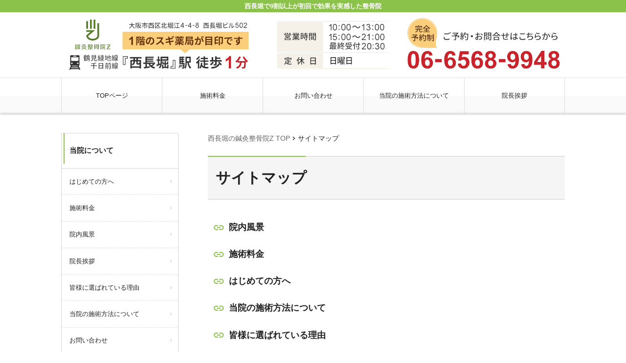

--- FILE ---
content_type: text/html; charset=UTF-8
request_url: https://shinkyu-seikotsu-z.com/sitemap/
body_size: 7252
content:
<!doctype html><html dir="ltr" lang="ja"><head>  <script>(function(w,d,s,l,i){w[l]=w[l]||[];w[l].push({'gtm.start':
new Date().getTime(),event:'gtm.js'});var f=d.getElementsByTagName(s)[0],
j=d.createElement(s),dl=l!='dataLayer'?'&l='+l:'';j.async=true;j.src=
'https://www.googletagmanager.com/gtm.js?id='+i+dl;f.parentNode.insertBefore(j,f);
})(window,document,'script','dataLayer','GTM-NX89QKSR');</script>    <script async src="https://www.googletagmanager.com/gtag/js?id=G-H1PHVWXB7C"></script> <script>window.dataLayer = window.dataLayer || [];
  function gtag(){dataLayer.push(arguments);}
  gtag('js', new Date());

  gtag('config', 'G-H1PHVWXB7C');</script><meta charset="UTF-8"><meta name="viewport" content="width=device-width,initial-scale=1.0,viewport-fit=cover"><link media="all" href="https://shinkyu-seikotsu-z.com/wpcms/wp-content/cache/autoptimize/css/autoptimize_fcb0909a76a83982c625e4e5eec76ce1.css" rel="stylesheet"><title>サイトマップ | 西長堀の鍼灸整骨院Zは腰痛にお悩みの90％以上が改善効果を実感</title><meta name="robots" content="max-image-preview:large" /><link rel="canonical" href="https://shinkyu-seikotsu-z.com/sitemap/" /><meta name="generator" content="All in One SEO (AIOSEO) 4.6.2" /><meta name="google" content="nositelinkssearchbox" /> <script type="application/ld+json" class="aioseo-schema">{"@context":"https:\/\/schema.org","@graph":[{"@type":"BreadcrumbList","@id":"https:\/\/shinkyu-seikotsu-z.com\/sitemap\/#breadcrumblist","itemListElement":[{"@type":"ListItem","@id":"https:\/\/shinkyu-seikotsu-z.com\/#listItem","position":1,"name":"\u5bb6","item":"https:\/\/shinkyu-seikotsu-z.com\/","nextItem":"https:\/\/shinkyu-seikotsu-z.com\/sitemap\/#listItem"},{"@type":"ListItem","@id":"https:\/\/shinkyu-seikotsu-z.com\/sitemap\/#listItem","position":2,"name":"\u30b5\u30a4\u30c8\u30de\u30c3\u30d7","previousItem":"https:\/\/shinkyu-seikotsu-z.com\/#listItem"}]},{"@type":"Organization","@id":"https:\/\/shinkyu-seikotsu-z.com\/#organization","name":"\u897f\u9577\u5800\u306e\u937c\u7078\u6574\u9aa8\u9662Z\u306f\u8170\u75db\u306b\u304a\u60a9\u307f\u306e90\uff05\u4ee5\u4e0a\u304c\u6539\u5584\u52b9\u679c\u3092\u5b9f\u611f","url":"https:\/\/shinkyu-seikotsu-z.com\/"},{"@type":"WebPage","@id":"https:\/\/shinkyu-seikotsu-z.com\/sitemap\/#webpage","url":"https:\/\/shinkyu-seikotsu-z.com\/sitemap\/","name":"\u30b5\u30a4\u30c8\u30de\u30c3\u30d7 | \u897f\u9577\u5800\u306e\u937c\u7078\u6574\u9aa8\u9662Z\u306f\u8170\u75db\u306b\u304a\u60a9\u307f\u306e90\uff05\u4ee5\u4e0a\u304c\u6539\u5584\u52b9\u679c\u3092\u5b9f\u611f","inLanguage":"ja","isPartOf":{"@id":"https:\/\/shinkyu-seikotsu-z.com\/#website"},"breadcrumb":{"@id":"https:\/\/shinkyu-seikotsu-z.com\/sitemap\/#breadcrumblist"},"datePublished":"2017-10-21T08:24:59+09:00","dateModified":"2021-06-01T16:54:15+09:00"},{"@type":"WebSite","@id":"https:\/\/shinkyu-seikotsu-z.com\/#website","url":"https:\/\/shinkyu-seikotsu-z.com\/","name":"\u897f\u9577\u5800 \u937c\u7078\u6574\u9aa8\u9662Z","alternateName":"\u937c\u7078\u6574\u9aa8\u9662Z","description":"\u897f\u9577\u5800\u30679\u5272\u4ee5\u4e0a\u304c\u521d\u56de\u3067\u52b9\u679c\u3092\u5b9f\u611f\u3057\u305f\u6574\u9aa8\u9662","inLanguage":"ja","publisher":{"@id":"https:\/\/shinkyu-seikotsu-z.com\/#organization"}}]}</script>  <script src="https://shinkyu-seikotsu-z.com/wpcms/wp-includes/js/jquery/jquery.min.js?ver=3.7.1" id="jquery-core-js"></script> <script id="ari-fancybox-js-extra">var ARI_FANCYBOX = {"lightbox":{"backFocus":false,"trapFocus":false,"thumbs":{"hideOnClose":false},"touch":{"vertical":true,"momentum":true},"buttons":["slideShow","fullScreen","thumbs","close"],"lang":"custom","i18n":{"custom":{"PREV":"Previous","NEXT":"Next","PLAY_START":"Start slideshow (P)","PLAY_STOP":"Stop slideshow (P)","FULL_SCREEN":"Full screen (F)","THUMBS":"Thumbnails (G)","CLOSE":"Close (Esc)","ERROR":"The requested content cannot be loaded. <br\/> Please try again later."}}},"convert":{"images":{"convert":true,"post_grouping":true}},"viewers":{"pdfjs":{"url":"https:\/\/shinkyu-seikotsu-z.com\/wpcms\/wp-content\/plugins\/ari-fancy-lightbox\/assets\/pdfjs\/web\/viewer.html"}}};</script> <link rel="https://api.w.org/" href="https://shinkyu-seikotsu-z.com/wp-json/" /><link rel="alternate" type="application/json" href="https://shinkyu-seikotsu-z.com/wp-json/wp/v2/pages/2270" /><link rel='shortlink' href='https://shinkyu-seikotsu-z.com/?p=2270' /><link rel="alternate" type="application/json+oembed" href="https://shinkyu-seikotsu-z.com/wp-json/oembed/1.0/embed?url=https%3A%2F%2Fshinkyu-seikotsu-z.com%2Fsitemap%2F" /><link rel="alternate" type="text/xml+oembed" href="https://shinkyu-seikotsu-z.com/wp-json/oembed/1.0/embed?url=https%3A%2F%2Fshinkyu-seikotsu-z.com%2Fsitemap%2F&#038;format=xml" /><link rel='stylesheet' id='4470-css' href='https://shinkyu-seikotsu-z.com/wpcms/wp-content/cache/autoptimize/css/autoptimize_single_d28e13732720dbeb300be843277eab83.css?v=9561' media='all' />  <script type="application/ld+json">{
    "@context": "https://schema.org",
    "@type": "BreadcrumbList",
    "itemListElement": [
        {
            "@type": "ListItem",
            "position": 1,
            "item": {
                "@id": "https://shinkyu-seikotsu-z.com",
                "name": "TOPページ"
            }
        },
        {
            "@type": "ListItem",
            "position": 2,
            "item": {
                "@id": "https://shinkyu-seikotsu-z.com/sitemap/",
                "name": "サイトマップ"
            }
        }
    ]
}</script>  <noscript><style>#bodyLoading {
	display: none;
}</style></noscript></head><body data-rsssl=1 x-ms-format-detection="none" class="page-template-default page page-id-2270 wp-embed-responsive kbp2-color-light_green kbp2-webfontnone"><div id="bodyLoading" class="loader-wrap"><div class="loader">Loading...</div></div> <noscript><iframe src="https://www.googletagmanager.com/ns.html?id=GTM-NX89QKSR"
height="0" width="0" style="display:none;visibility:hidden"></iframe></noscript><header id="header" class="header" role="banner"><h1 class="header__title">西長堀で9割以上が初回で効果を実感した整骨院</h1><div class="header-img"><p class="sp-show"><a href="tel:06-6568-9948"><img width="730" height="128" src="https://shinkyu-seikotsu-z.com/wpcms/wp-content/uploads/2017/12/custom_header_image_small-2.png" class="attachment-medium_large size-medium_large" alt="" decoding="async" loading="lazy" srcset="https://shinkyu-seikotsu-z.com/wpcms/wp-content/uploads/2017/12/custom_header_image_small-2.png 768w, https://shinkyu-seikotsu-z.com/wpcms/wp-content/uploads/2017/12/custom_header_image_small-2-300x53.png 300w" sizes="(max-width: 730px) 100vw, 730px" /></a></p><p class="sp-hide"><a href="https://shinkyu-seikotsu-z.com/"><img width="1030" height="135" src="https://shinkyu-seikotsu-z.com/wpcms/wp-content/uploads/2017/12/custom_header_image-2.png" class="attachment-1536x1536 size-1536x1536" alt="" decoding="async" loading="lazy" srcset="https://shinkyu-seikotsu-z.com/wpcms/wp-content/uploads/2017/12/custom_header_image-2.png 1030w, https://shinkyu-seikotsu-z.com/wpcms/wp-content/uploads/2017/12/custom_header_image-2-300x39.png 300w, https://shinkyu-seikotsu-z.com/wpcms/wp-content/uploads/2017/12/custom_header_image-2-1024x134.png 1024w, https://shinkyu-seikotsu-z.com/wpcms/wp-content/uploads/2017/12/custom_header_image-2-768x101.png 768w" sizes="(max-width: 1030px) 100vw, 1030px" /></a></p></div><nav class="header-nav material-btn-wrap" id="header-nav" role="navigation"><div id="header-nav-inner" class="header-nav-inner"><ul id="menu-%e3%82%b0%e3%83%ad%e3%83%bc%e3%83%90%e3%83%ab%e3%83%8a%e3%83%93%ef%bc%88%e4%bb%ae%ef%bc%89" class="header-nav-menu sp-hide-flex"><li id="menu-item-4419" class="menu-item menu-item-type-post_type menu-item-object-page menu-item-home menu-item-4419"><a title="西長堀の鍼灸整骨院Z TOP" href="https://shinkyu-seikotsu-z.com/">TOPページ</a></li><li id="menu-item-4560" class="menu-item menu-item-type-post_type menu-item-object-page menu-item-4560"><a href="https://shinkyu-seikotsu-z.com/price/">施術料金</a></li><li id="menu-item-4418" class="menu-item menu-item-type-post_type menu-item-object-page menu-item-4418"><a href="https://shinkyu-seikotsu-z.com/contact/">お問い合わせ</a></li><li id="menu-item-4802" class="menu-item menu-item-type-post_type menu-item-object-page menu-item-4802"><a href="https://shinkyu-seikotsu-z.com/method/">当院の施術方法について</a></li><li id="menu-item-4803" class="menu-item menu-item-type-post_type menu-item-object-page menu-item-4803"><a href="https://shinkyu-seikotsu-z.com/staff/">院長挨拶</a></li></ul><ul class="header-nav-menu sp-show-flex"><li><a id="mobile-nav-btn" class="mobile-nav-btn" href="#side"><i class="material-icons-round">menu</i>MENU</a></li><li><a href="tel:06-6568-9948"><i class="material-icons-round">local_phone</i>電話する</a></li><li><a href="/contact"><i class="material-icons-round">event_available</i>WEB予約</a></li><li><a class="scroll-btn" href="#main_map"><i class="material-icons-round">location_on</i>アクセス</a></li></ul></div></nav></header><div class="container container-side-left" id="container"><main id="main" class="main" role="main"><div class="breadcrumbs"> <span property="itemListElement" typeof="ListItem"><a property="item" typeof="WebPage" title="西長堀の鍼灸整骨院Z TOP" href="https://shinkyu-seikotsu-z.com" class="home"><span property="name">西長堀の鍼灸整骨院Z TOP</span></a><meta property="position" content="1"></span><i class="material-icons">chevron_right</i><span property="itemListElement" typeof="ListItem"><span property="name">サイトマップ</span><meta property="position" content="2"></span></div><h2 class="main__title">サイトマップ</h2><div id="page-2270" class="content-style post-2270 page type-page status-publish hentry"><ul class="sitemap"><li class="page_item page-item-4388"><a href="https://shinkyu-seikotsu-z.com/scenery/">院内風景</a></li><li class="page_item page-item-2272"><a href="https://shinkyu-seikotsu-z.com/price/">施術料金</a></li><li class="page_item page-item-4378"><a href="https://shinkyu-seikotsu-z.com/first/">はじめての方へ</a></li><li class="page_item page-item-4398"><a href="https://shinkyu-seikotsu-z.com/method/">当院の施術方法について</a></li><li class="page_item page-item-4391"><a href="https://shinkyu-seikotsu-z.com/cause/">皆様に選ばれている理由</a></li><li class="page_item page-item-5"><a href="https://shinkyu-seikotsu-z.com/">TOPページ</a></li><li class="page_item page-item-4858"><a href="https://shinkyu-seikotsu-z.com/sample-page-2-2/">TOPページ</a></li><li class="page_item page-item-2274"><a href="https://shinkyu-seikotsu-z.com/staff/">院長挨拶</a></li><li class="page_item page-item-2280"><a href="https://shinkyu-seikotsu-z.com/contact/">お問い合わせ</a></li><li class="page_item page-item-2270 current_page_item"><a href="https://shinkyu-seikotsu-z.com/sitemap/" aria-current="page">サイトマップ</a></li><li><a href="https://shinkyu-seikotsu-z.com/diary/">院長日記</a><ul><li><a href="https://shinkyu-seikotsu-z.com/2025/04/4974/">GW休診日のお知らせ</a></li><li><a href="https://shinkyu-seikotsu-z.com/2025/01/4929/">２０２５年　診療開始</a></li><li><a href="https://shinkyu-seikotsu-z.com/2024/12/4923/">年末年始のお知らせ</a></li><li><a href="https://shinkyu-seikotsu-z.com/2024/12/4914/">それは危険！まだ信じてるの！？</a></li><li><a href="https://shinkyu-seikotsu-z.com/2024/12/4888/">１１月もありがとうございました</a></li><li><a href="https://shinkyu-seikotsu-z.com/2024/11/4863/">開院２周年</a></li></ul></li><li><a href="https://shinkyu-seikotsu-z.com/voice/">お客様の声</a><ul><li><a href="https://shinkyu-seikotsu-z.com/voice/voice-4701/">姿勢が良くなり驚きでした！</a></li><li><a href="https://shinkyu-seikotsu-z.com/voice/voice-4698/">外出が楽しめるようになり喜んでいます！</a></li><li><a href="https://shinkyu-seikotsu-z.com/voice/voice-4696/">初めての鍼施術で良さを実感！</a></li><li><a href="https://shinkyu-seikotsu-z.com/voice/voice-4694/">鍼灸整骨院Zが間違いなくNo1ですね！</a></li><li><a href="https://shinkyu-seikotsu-z.com/voice/voice-4692/">先生の説明が丁寧</a></li><li><a href="https://shinkyu-seikotsu-z.com/voice/voice-4690/">即効性のある施術は初めて！</a></li><li><a href="https://shinkyu-seikotsu-z.com/voice/voice-4688/">首と腰の痛みが消えました&#x1f601;</a></li><li><a href="https://shinkyu-seikotsu-z.com/voice/voice-4685/">ウソみたいに痛みが和らぎました！</a></li><li><a href="https://shinkyu-seikotsu-z.com/voice/voice-4681/">丁寧な説明と施術で落ち着いた空間が良き！</a></li><li><a href="https://shinkyu-seikotsu-z.com/voice/voice-4679/">TNブレインと鍼施術の効果がスゴイ！</a></li></ul></li><li><a href="https://shinkyu-seikotsu-z.com/case/">症状別ページ</a><ul><li><a href="https://shinkyu-seikotsu-z.com/case/sprain/">捻挫の改善について</a></li><li><a href="https://shinkyu-seikotsu-z.com/case/hunched_back/">猫背矯正について</a></li><li><a href="https://shinkyu-seikotsu-z.com/case/strained_back/">ぎっくり腰について</a></li><li><a href="https://shinkyu-seikotsu-z.com/case/case-4869/">腰椎椎間板ヘルニア</a></li><li><a href="https://shinkyu-seikotsu-z.com/case/headache/">頭痛について</a></li><li><a href="https://shinkyu-seikotsu-z.com/case/yotu/">腰痛の改善について</a></li><li><a href="https://shinkyu-seikotsu-z.com/case/katakori/">肩こりの改善について</a></li></ul></li></ul></div><aside id="close" class="close" role="complementary"><div class="close-info"><h3 class="close-info__title"><i class="material-icons-round">info_outline</i>鍼灸整骨院Z</h3><div class="close-info-content-wrap"><div class="close-info-content"><dl><dt>住所</dt><dd>〒550-0014<br /> 大阪市西区北堀江４－４－８西長堀ビル５０２</dd><dt>電話番号</dt><dd class="close-info-content__tel"><a href="tel:06-6568-9948"><i class="material-icons-round">contact_phone</i> 06-6568-9948</a></dd></dl><p class="close-info-content__btn"><a href="/contact" class="link-btn link-btn--block"><i class="material-icons-round">event_available</i> ご予約は24時間受付中</a></p><dl><dt>営業時間</dt><dd>月火木金土 10:00～13:00／15:00～21:00（最終受付20:30)</dd><dt>休業日</dt><dd>日曜日</dd></dl></div><div class="close-info-content"><dl id="main_map"><dt>アクセス</dt><dd>西長堀駅【鶴見緑地線、千日前線】から徒歩１分<br /> 一階にスギ薬局があるビルが目印です<br /></dd></dl><figure class="close-info-content__map"><iframe src="https://www.google.com/maps/embed?pb=!1m18!1m12!1m3!1d3281.2683238720288!2d135.4835502793457!3d34.6731768!2m3!1f0!2f0!3f0!3m2!1i1024!2i768!4f13.1!3m3!1m2!1s0x6000e7aa23a731e9%3A0x9816dbc1f34527ae!2z44CSNTUwLTAwMTQg5aSn6Ziq5bqc5aSn6Ziq5biC6KW_5Yy65YyX5aCA5rGf77yU5LiB55uu77yU4oiS77yYIOilv-mVt-WggOODk-ODqw!5e0!3m2!1sja!2sjp!4v1667284927175!5m2!1sja!2sjp" width="600" height="450" style="border:0;" allowfullscreen="" loading="lazy" referrerpolicy="no-referrer-when-downgrade"></iframe></figure></div></div></div></aside></main><div class="side" id="side" role="complementary"><div id="side-inner" class="side-inner"><ul id="menu-%e3%82%b0%e3%83%ad%e3%83%bc%e3%83%90%e3%83%ab%e3%83%8a%e3%83%93%ef%bc%88%e4%bb%ae%ef%bc%89-5" class="mobile-nav sp-show"><li class="menu-item menu-item-type-post_type menu-item-object-page menu-item-home menu-item-4419"><a title="西長堀の鍼灸整骨院Z TOP" href="https://shinkyu-seikotsu-z.com/">TOPページ</a></li><li class="menu-item menu-item-type-post_type menu-item-object-page menu-item-4560"><a href="https://shinkyu-seikotsu-z.com/price/">施術料金</a></li><li class="menu-item menu-item-type-post_type menu-item-object-page menu-item-4418"><a href="https://shinkyu-seikotsu-z.com/contact/">お問い合わせ</a></li><li class="menu-item menu-item-type-post_type menu-item-object-page menu-item-4802"><a href="https://shinkyu-seikotsu-z.com/method/">当院の施術方法について</a></li><li class="menu-item menu-item-type-post_type menu-item-object-page menu-item-4803"><a href="https://shinkyu-seikotsu-z.com/staff/">院長挨拶</a></li></ul><div id="nav_menu-4" class="widget nav_menu-4 widget_nav_menu"><h3 class="widgettitle">当院について</h3><div class="menu-%e5%bd%93%e9%99%a2%e3%81%ab%e3%81%a4%e3%81%84%e3%81%a6-container"><ul id="menu-%e5%bd%93%e9%99%a2%e3%81%ab%e3%81%a4%e3%81%84%e3%81%a6-4" class="menu"><li class="menu-item menu-item-type-post_type menu-item-object-page menu-item-4621"><a href="https://shinkyu-seikotsu-z.com/first/">はじめての方へ</a></li><li class="menu-item menu-item-type-post_type menu-item-object-page menu-item-4600"><a href="https://shinkyu-seikotsu-z.com/price/">施術料金</a></li><li class="menu-item menu-item-type-post_type menu-item-object-page menu-item-4407"><a href="https://shinkyu-seikotsu-z.com/scenery/">院内風景</a></li><li class="menu-item menu-item-type-post_type menu-item-object-page menu-item-4821"><a href="https://shinkyu-seikotsu-z.com/staff/">院長挨拶</a></li><li class="menu-item menu-item-type-post_type menu-item-object-page menu-item-4409"><a href="https://shinkyu-seikotsu-z.com/cause/">皆様に選ばれている理由</a></li><li class="menu-item menu-item-type-post_type menu-item-object-page menu-item-4826"><a href="https://shinkyu-seikotsu-z.com/method/">当院の施術方法について</a></li><li class="menu-item menu-item-type-post_type menu-item-object-page menu-item-3745"><a href="https://shinkyu-seikotsu-z.com/contact/">お問い合わせ</a></li><li class="menu-item menu-item-type-post_type_archive menu-item-object-voice menu-item-4671"><a href="https://shinkyu-seikotsu-z.com/voice/">お客様の声</a></li><li class="menu-item menu-item-type-post_type menu-item-object-page menu-item-4873"><a href="https://shinkyu-seikotsu-z.com/diary/">院長日記</a></li></ul></div></div><div id="nav_menu-5" class="widget nav_menu-5 widget_nav_menu"><h3 class="widgettitle">当院の施術について</h3><div class="menu-%e5%bd%93%e9%99%a2%e3%81%ae%e6%96%bd%e8%a1%93%e3%81%ab%e3%81%a4%e3%81%84%e3%81%a6-container"><ul id="menu-%e5%bd%93%e9%99%a2%e3%81%ae%e6%96%bd%e8%a1%93%e3%81%ab%e3%81%a4%e3%81%84%e3%81%a6-4" class="menu"><li class="menu-item menu-item-type-post_type menu-item-object-case menu-item-4602"><a href="https://shinkyu-seikotsu-z.com/case/yotu/">腰痛の改善について</a></li><li class="menu-item menu-item-type-post_type menu-item-object-case menu-item-4601"><a href="https://shinkyu-seikotsu-z.com/case/headache/">頭痛について</a></li><li class="menu-item menu-item-type-post_type menu-item-object-case menu-item-4603"><a href="https://shinkyu-seikotsu-z.com/case/katakori/">肩こりの改善について</a></li><li class="menu-item menu-item-type-custom menu-item-object-custom menu-item-4877"><a href="https://shinkyu-seikotsu-z.com/case/case-4869/">腰椎椎間板ヘルニア</a></li><li class="menu-item menu-item-type-custom menu-item-object-custom menu-item-5056"><a href="https://shinkyu-seikotsu-z.com/case/strained_back/">ぎっくり腰について</a></li><li class="menu-item menu-item-type-custom menu-item-object-custom menu-item-5057"><a href="https://shinkyu-seikotsu-z.com/case/hunched_back/">猫背矯正について</a></li><li class="menu-item menu-item-type-custom menu-item-object-custom menu-item-5058"><a href="https://shinkyu-seikotsu-z.com/case/sprain/">捻挫の改善について</a></li></ul></div></div><div id="kbp2_custom_widget_news-2" class="widget kbp2_custom_widget_news-2 widget_news"><h3 class="widgettitle">お知らせ</h3><div class="widget_news-list-wrap"><div class="widget_news-list"><p><i class="material-icons-round">query_builder</i>2025年1月27日</p><p>2月８日～2月１３日まで出張研修のため休診いたします</p><p>患者様には大変ご迷惑をおかけしますが宜しくお願いします</p><p>ご予約の受付は行っておりますので随時ご連絡お待ちしております</p></div><div class="widget_news-list"><p><i class="material-icons-round">query_builder</i>2024年12月20日</p><p>大阪市西区腰痛専門　鍼灸整骨院Z</p><p>年末は１２月２７日17時までの診療になります</p><p>年始は1月6日からの診療開始になりますので宜しくお願いします</p></div><div class="widget_news-list"><p><i class="material-icons-round">query_builder</i>2022年11月07日</p><p><strong>11/7からオープンしました<br /> </strong>オープン記念キャンペーンも実施しております。よろしくお願いいたします。</p></div><div class="widget_news-list"><p><i class="material-icons-round">query_builder</i>2023年12月15日</p><p>鍼灸整骨院Zの年末年始施術時間のお知らせです</p><p>年末は12月30日17時までの営業になります　　</p><p>年始は1月4日から営業になりますので宜しくお願いします</p></div></div></div><div id="kbp2_custom_widget_banner_text-5" class="widget kbp2_custom_widget_banner_text-5 widget_banner"><figure><img src="https://shinkyu-seikotsu-z.com/wpcms/wp-content/themes/kudoken-blog-plan-2/resources/assets/images/common/bg__bnr--02.jpg" alt=""><figcaption><a href="https://shinkyu-seikotsu-z.com/case/"><span class="widget_banner__title">症状別ページ</span><span class="widget_banner__btn">詳しくはこちら <i class="material-icons-round">arrow_forward</i></span></a></figcaption></figure></div><div id="kbp2_custom_widget_info-2" class="widget kbp2_custom_widget_info-2 widget_info"><h3 class="widgettitle">店舗情報</h3><dl><dt>店舗名</dt><dd>鍼灸整骨院Z</dd><dt>住所</dt><dd>〒550-0014<br /> 大阪市西区北堀江４－４－８西長堀ビル５０２</dd><dt>電話番号</dt><dd class="widget_info__tel"><a href="tel:06-6568-9948"><i class="material-icons-round">contact_phone</i> 06-6568-9948</a></dd><dd class="widget_info__btn"><a href="/contact" class="link-btn link-btn--block"><i class="material-icons-round">event_available</i> ご予約は24時間受付中</a></dd><dt>営業時間</dt><dd>月火木金土 10:00～13:00／15:00～21:00（最終受付20:30)</dd><dt>休業日</dt><dd>日曜日</dd><dt>アクセス</dt><dd>西長堀駅【鶴見緑地線、千日前線】から徒歩１分<br /> 一階にスギ薬局があるビルが目印です<br /></dd><dd class="widget_info__map"><iframe src="https://www.google.com/maps/embed?pb=!1m18!1m12!1m3!1d3281.2683238720288!2d135.4835502793457!3d34.6731768!2m3!1f0!2f0!3f0!3m2!1i1024!2i768!4f13.1!3m3!1m2!1s0x6000e7aa23a731e9%3A0x9816dbc1f34527ae!2z44CSNTUwLTAwMTQg5aSn6Ziq5bqc5aSn6Ziq5biC6KW_5Yy65YyX5aCA5rGf77yU5LiB55uu77yU4oiS77yYIOilv-mVt-WggOODk-ODqw!5e0!3m2!1sja!2sjp!4v1667284927175!5m2!1sja!2sjp" width="600" height="450" style="border:0;" allowfullscreen="" loading="lazy" referrerpolicy="no-referrer-when-downgrade"></iframe></dd></dl></div></div></div></div><footer id="footer" class="footer" role="contentinfo"><div class="footer-contact"><h3 class="footer-contact__title">ご予約・お問い合わせ</h3><p class="footer-contact__tel"><a href="tel:06-6568-9948"><i class="material-icons-round">contact_phone</i> 06-6568-9948</a></p><p class="footer-contact__btn"><a href="/contact" class="link-btn"><i class="material-icons-round">event_available</i> ご予約は24時間受付中</a></p></div><address class="footer-address">鍼灸整骨院Z / 〒550-0014
大阪市西区北堀江４－４－８西長堀ビル５０２ / 西長堀駅【鶴見緑地線、千日前線】から徒歩１分
一階にスギ薬局があるビルが目印です
 / <i class="material-icons-round">contact_phone</i> 06-6568-9948</address><p class="footer-copyright"><small>&copy; 2026 <a href="https://shinkyu-seikotsu-z.com/">西長堀の鍼灸整骨院Z</a></small></p></footer>  <script type="text/javascript">jQuery(function() {

			var images = jQuery('a').filter(function() {
				return /\.(jpe?g|png|gif|bmp|webp)$/i.test(jQuery(this).attr('href'))
			});

			var gallery = jQuery('.gallery-item a').filter(function() {
				return /\.(jpe?g|png|gif|bmp|webp)$/i.test(jQuery(this).attr('href'))
			});

			var inline = jQuery('a[href^="#"]:not([href="#"])');

							images.each(function() {
					var title = jQuery(this).children("img").attr("title");
					var caption = jQuery(this).children("img").attr("alt");
					jQuery(this).attr("data-fancybox", "").attr("title", title).attr('data-caption', caption);
				});
			
							gallery.each(function() {
					var galleryid = jQuery(this).parent().parent().parent().attr("id");
					var title = jQuery(this).children("img").attr("title");
					var caption = jQuery(this).children("img").attr("alt");
					jQuery(this).attr("data-fancybox", galleryid).attr("title", title).attr('data-caption', caption);
				});
			
			

			jQuery("[data-fancybox]").fancybox({
				'loop': false,
				'margin': [44, 0],
				'gutter': 50,
				'keyboard': true,
				'arrows': true,
				'infobar': false,
				'toolbar': true,
				'buttons': ["slideShow", "fullScreen", "thumbs", "close"],
				'idleTime': 4,
				'protect': false,
				'modal': false,
				'animationEffect': "zoom",
				'animationDuration': 350,
				'transitionEffect': "fade",
				'transitionDuration': 350,
											});

		});</script>  <script defer src="https://shinkyu-seikotsu-z.com/wpcms/wp-content/cache/autoptimize/js/autoptimize_4ba6f85f31cba933867f169e20351495.js"></script></body></html>

--- FILE ---
content_type: text/css
request_url: https://shinkyu-seikotsu-z.com/wpcms/wp-content/cache/autoptimize/css/autoptimize_single_d28e13732720dbeb300be843277eab83.css?v=9561
body_size: 8846
content:
@charset "utf-8";@import url('https://fonts.googleapis.com/css2?family=Noto+Sans+JP:wght@400;600;700&display=swap');@import url('https://fonts.googleapis.com/css2?family=Noto+Serif+JP:wght@400;600;700&display=swap');.custom{padding-right:-16px !important;padding-left:-16px !important;margin-right:-16px !important;margin-left:-16px !important;font-family:'Noto Sans JP',sans-serif}.content-style .custom p,.content-style .custom ul{margin:0}span.sagyomemo{font-size:.8em;color:#c9c9c9;margin:1em auto 0 auto;padding:0;display:none}span.sagyomemo2{font-size:.6em;color:#c9c9c9;margin:0;padding:0;display:none}.custom figure{margin-top:0 !important;margin-bottom:0}.custom p{padding-right:16px;padding-left:16px}.custom .cl{clear:both;margin-top:0;margin-bottom:0;padding-top:0;padding-bottom:0;height:1px;line-height:0}.custom .oflow{overflow:hidden;_zoom:1}.custom a{color:#e51a38}a:hover{text-decoration:none}.custom p.txtbase{font-size:4.1vw;line-height:1.7}.custom p.txtbase02{font-size:4.6vw;line-height:1.6}.custom p.txtbaseB{font-size:120%}.custom p.txtbaseS{font-size:80%}.custom p.txtright{text-align:right}.custom p.txtcenter{text-align:center}.custom .txtjs{text-align:justify;text-justify:inter-ideograph}.custom .txt_ls01{letter-spacing:0}.custom .txt_ls02{letter-spacing:0}.custom .txt_ls03{letter-spacing:1em}.custom .txt_ls04{letter-spacing:-.01em}.custom section{margin-top:0;margin-bottom:5vw}.custom section:last-of-type{margin-bottom:0}.custom .fixed_m{margin-top:1em;margin-bottom:2em}.custom .fixed_m p.caption{text-align:right;font-size:3.2vw;line-height:1.7;margin:0 !important;padding:.2em 1em 1em 0 !important}.custom .pc{display:none}.custom .sp{display:block}.custom img{max-width:100%;height:auto;vertical-align:top}.centerb0{text-align:center;margin-bottom:0 !important}.centerb1{text-align:center;margin-bottom:.5em !important}.centerb2{text-align:center;margin-bottom:1em !important}.centerb3{text-align:center;margin-bottom:1.5em !important}.centerb4{text-align:center;margin-bottom:2em !important}.txtred{color:#ca232b}.txtblue{color:#0f719b}.txtyellow{color:#fefe40}.txtbold{font-weight:700}.txtmic{font-size:.9rem}.txtmin{font-size:1.1rem}.txtsmal{font-size:1.2rem}.txtmid{font-size:1.2rem}.txtbig{font-size:1.4rem}p.caption{text-align:right;padding-top:5px;padding-bottom:10px;font-size:60%;margin-top:0;margin-bottom:0;margin-right:10px !important;padding-right:10px !important}.txtnoto{font-family:'Noto Serif JP',sans-serif}.txtbg04{background:linear-gradient(transparent 70%,#d7e6ed 70%)}.txtbg05{background:linear-gradient(transparent 70%,#fefe65 70%)}.txtbg06{background:linear-gradient(transparent 70%,#fefe7e 70%);padding:0 .2em}.txtbg07{background:linear-gradient(transparent 70%,#fcdb9e 70%);padding:0 .2em}.voice_txtbg05{background:linear-gradient(transparent 70%,#fefe7e 70%);padding:0 0 0 .2em}.flow_txtbg05{background:linear-gradient(transparent 70%,#fefe3f 70%)}.txtline{text-decoration:underline}.txtborder{border-bottom:solid 2px #333;padding-bottom:1px}span.txtdel{text-decoration-line:line-through;text-decoration-style:solid;text-decoration-color:#e70000}span.txtdel02{text-decoration-line:line-through;text-decoration-style:double;text-decoration-color:#e70000}del.del01{background-image:linear-gradient(#de4964,#de4964);background-position:0 55%;background-size:100% 3px;background-repeat:repeat-x;text-decoration:none;padding:0 5px}del.del02{background-image:linear-gradient(transparent .7em,#de4964 0,#de4964 calc(.7em + 2px),transparent 0,transparent calc(.7em + 4px),#de4964 0,#de4964 calc(.7em + 6px),transparent 0);text-decoration:none;padding:0 5px}table td.cel1{width:10%}table td.cel2{width:20%}table td.cel3{width:30%}table td.cel4{width:40%}table td.cel5{width:50%}table td.cel6{width:60%}table td.cel7{width:70%}table td.cel8{width:90%}table td.cel9{width:90%}table td.nrap{white-space:nowrap}table td.do01{border:1px dotted #eaddb2}.custom .div_cf:after{content:"";display:block;clear:both}img.img_w00{width:100%;height:auto}img.img_w01{width:80%;height:auto}img.img_w02{width:98%;height:auto}img.img_w03{width:100%;height:auto}img.img_w04{width:92%;height:auto}img.img_w05{width:96%;height:auto}img.img_w06{width:96%;height:auto}img.img_w07{width:98%;height:auto}img.img_w08{width:92%;height:auto}img.img_w09{width:94%;height:auto}img.img_w10{width:96%;height:auto}img.img_w15{width:92%;height:auto}hr{margin:0;padding:0;height:0;border:0}.p_txt01{display:flex !important;justify-content:center !important;align-items:center !important;font-size:4.6vw !important;text-align:center !important;padding-bottom:.3em !important;font-weight:700;margin-top:1.5em!important}.p_txt01:before,.p_txt01:after{content:'' !important;width:.1em !important;height:2.8em !important;background-color:#333 !important}.p_txt01:before{margin-right:1em !important;transform:rotate(-25deg) !important}.p_txt01:after{margin-left:1em !important;transform:rotate(25deg) !important}.p_txt02{display:flex !important;justify-content:center !important;align-items:center !important;font-size:4.1vw !important;text-align:center !important;font-weight:600;margin-top:0 !important;margin-bottom:0 !important}.p_txt02:before,.p_txt02:after{content:'' !important;width:.08em !important;height:2em !important;background-color:#333 !important}.p_txt02:before{margin-right:.6em !important;transform:rotate(-35deg) !important}.p_txt02:after{margin-left:.6em !important;transform:rotate(35deg) !important}.p_txt03{font-size:5.3vw !important;line-height:1.4 !important;text-align:center !important;font-weight:600;margin:0 0 .5em !important;padding:0 !important}.p_txt04{font-size:5.5vw !important;text-align:center !important;font-weight:600;margin:.2em 0 .5em !important;padding:0 !important}.p_txt05{font-size:3vw !important;text-align:center !important;font-weight:600;margin:0 0 .5em !important;padding:0 !important}h2.reset{font-size:unset;border-top-width:0;border-bottom-width:0;border-top-style:none;border-bottom-style:none;background-color:transparent;position:relative;width:100%;margin:0;padding:0}h2.reset:after{content:none;background-color:transparent}h2:before{content:none;background-color:transparent}h2.title01_img01{margin:0 auto 0 auto}h2.title01_img01a{width:92%;margin:0 auto 0 auto}h2.title01_btm{margin-bottom:1em}h3.reset{font-size:unset;color:#333;border-top-width:0;border-bottom-width:0;border-top-style:none;border-bottom-style:none;background-color:transparent;position:relative;width:100%;margin:0;padding:0;border-radius:initial;overflow:visible}h3.reset:after{content:none}h3.title01_img01{margin:0 auto 0 auto}h4.reset{font-size:unset;color:#333;font-weight:400;border-top-width:0;border-bottom-width:0;border-top-style:none;border-bottom-style:none;background-color:transparent;position:relative;width:100%;margin:0;padding:0}h4.reset:after{content:none}.bg_grid{width:100%;margin:0 auto 1.5em auto}.bg_grid p.note{font-size:2.1vw;line-height:1.4;text-align:right;margin:0;padding:1em 4em 0 0}.bg_sym_headingIN{position:relative;width:100%;margin-right:auto;margin-left:auto;margin-bottom:0;background:url(/wpcms/custom/images/bg_sym_title.png) no-repeat left top;padding-top:calc(100%*145/730);background-size:contain}.bg_sym_headingIN .sym_headingIN{position:absolute;top:65%;left:50%;-webkit-transform:translate(-50%,-50%);-ms-transform:translate(-50%,-50%);transform:translate(-50%,-50%);padding:0;text-align:center;font-size:5.8vw;line-height:1.5;font-weight:600 !important;color:#442404}.bg_sym_headingIN .txtbig{font-size:145%}.bg_sym{position:relative;width:92%;border:solid 3px #e0e0e0;margin:0 auto 1.5em auto;padding:2.5em 2em 1.5em 2.5em;display:-webkit-flex;display:flex}.sym_title{position:absolute;top:0;left:50%;-webkit-transform:translate(-50%,-50%);-ms-transform:translate(-50%,-50%);transform:translate(-50%,-50%);display:flex !important;justify-content:center !important;align-items:center !important;font-size:4.1vw !important;text-align:center !important;font-weight:600 !important;margin-top:0 !important;margin-bottom:0 !important;background-color:#fff;white-space:nowrap}.sym_title:before,.sym_title:after{content:'' !important;width:.08em !important;height:2em !important;background-color:#333 !important}.sym_title:before{margin-right:.6em !important;transform:rotate(-35deg) !important}.sym_title:after{margin-left:.6em !important;transform:rotate(35deg) !important}.bg_sym p.txtsym{font-size:1.6rem;line-height:1.6;margin:0;padding:0 3em 0 0}.bg_sym p.txtsym:last-of-type{padding-right:0}.support_title{font-size:4.6vw !important;line-height:1.5 !important;margin-bottom:.8em !important;text-align:center;font-weight:600 !important}.support_title span.txtbig{font-size:150%}.support_title span.txtmid{font-size:110%}.bg_support{width:100%;background:-webkit-linear-gradient(top,#fff 0%,#fffae8 60%,#fff 100%);background:linear-gradient(#fff 0%,#fffae8 60%,#fff 100%);margin-bottom:.6em}.bg_support img{width:93%;display:block;margin:0 auto 0 auto}.bg_voice_headingIN{position:relative;width:94%;margin-right:auto;margin-left:auto;margin-bottom:0;background:url(/wpcms/custom/images/bg_voice_title.png) no-repeat left top;padding-top:calc(100%*205/730);background-size:contain}.bg_voice_headingIN .voice_headingIN{position:absolute;top:64%;left:50%;-webkit-transform:translate(-50%,-50%);-ms-transform:translate(-50%,-50%);transform:translate(-50%,-50%);padding:0;text-align:center;font-family:'Noto Serif JP',sans-serif;font-size:5vw;line-height:1.3;font-weight:600}.bg_voice_headingIN .voice_headingIN span.txtbig01{font-size:120%}.bg_voice_headingIN .voice_headingIN span.txtbig02{font-size:145%}.bg_voice_headingIN .voice_headingIN span.ico_voice02{position:relative}.bg_voice_headingIN .voice_headingIN span.ico_voice02:after{position:absolute;content:"";background:url(/wpcms/custom/images/ico_ballon.png) no-repeat left top;background-size:contain;display:inline-block;width:12vw;height:12vw;top:-1vw !important;left:63% !important;z-index:-10}.voice_title{font-size:5vw !important;line-height:1.2 !important;text-align:center;font-weight:600}.voice_title span.txtbig{font-size:130%}.bg_voice{width:94%;margin:0 auto 1em auto;padding:.3em;background:url(/wpcms/custom/images/bg_voice.png) repeat left;background-size:50px auto}.bg_voice p.note{text-align:right;padding:0;font-size:60%;margin:0}.bg_paper{width:100%;border:solid 1px #f0e7bb;padding:1em 1em .6em}.voice_flex{display:-webkit-flex;display:flex;flex-direction:column;align-items:center;width:100%;margin:0 auto .5em auto}.voice_flex .itemsL{width:100%}.voice_flex .itemsL img{width:60%;margin:0 auto 0 auto;display:block}.voice_flex .itemsL p.name{font-size:3.6vw;line-height:1.5;padding:.4em .2em .5em .5em;margin-top:.6em;margin-bottom:.6em;background-color:#fff;text-align:center;width:100%}.voice_flex .itemsR{width:100%}.voice_flex .itemsR p{font-size:4vw;line-height:1.6;margin:0;padding:.6em 0;text-align:justify;text-justify:inter-ideograph}hr.voice{　 background-color:rgba(0,0,0,0);background-image:none;height:0;border:none;border-top-width:1px !important;border-top-style:dotted !important;border-top-color:#dcd7d3 !important;margin:1vw auto 1vw auto}.bg_info{width:98%;margin:0 auto 1em auto;padding:0}.bg_info p.title{font-size:7.3vw;line-height:1.5;text-align:center;padding:0;margin:0;font-weight:700;font-family:'Noto Serif JP',sans-serif}.bg_info p.ad{font-size:3.7vw;line-height:1.5;text-align:center;padding:0;margin:0 0 .7em}.bg_info img{width:91%;display:block;margin:0 auto 0 auto}table.info_data{width:91%;margin:0 auto .5em auto;border:none;border-bottom:solid 1px #cee6b3;border-collapse:separate;border-spacing:0 10px}table.info_data th,table.info_data td{background-color:#fff !important}table.info_data th{vertical-align:middle;width:32%;border:none;background-color:#dfeecc !important;padding:.5em 0;font-size:4vw;line-height:1.4;color:#72a637;font-weight:600;text-align:center}table.info_data td.data{padding:0 0 0 .5em;width:68%;border:none;font-size:4vw;line-height:1.4;vertical-align:middle;white-space:nowrap;overflow:hidden}.bg_txt_trouble01{width:100%;margin:0 auto 0 auto;position:relative;background:url(/wpcms/custom/images/bg_trouble_check.png) no-repeat left top;background-size:contain}.bg_txt_trouble01:before{content:"";display:block;padding-top:calc(100%*650/730)}div.txt_troubleIN01{position:absolute;top:0;left:50%;-webkit-transform:translateX(-50%);-ms-transform:translateX(-50%);transform:translateX(-50%);padding:0 !important;margin:0 !important;width:94%}.txt_troubleIN01 ul{padding:5vw 2vw 0 7vw;margin:0}.txt_troubleIN01 ul li{position:relative;font-size:3.7vw;line-height:1.4;list-style-type:none !important;padding:.5em 0 .4em .5em;border-bottom:dotted 1px #94a2a9;font-weight:600;text-shadow:0 0 6px #fff,0 0 6px #fff,0 0 6px #fff,0 0 6px #fff,0 0 6px #fff,0 0 6px #fff}.txt_troubleIN01 ul li:last-of-type{border-bottom:0}.txt_troubleIN01 ul li:before{position:absolute;content:'';display:inline-block;background:url(/wpcms/custom/images/txt_check.png) no-repeat left top;background-size:contain;left:-3.2vw;top:2vw;width:4vw;height:4vw}.bg_txt_trouble02{position:relative;width:100%;margin-right:auto;margin-left:auto;background:url(/wpcms/custom/images/bg_staff_title.png) no-repeat left top;padding-top:calc(100%*230/730);background-size:contain}.bg_txt_trouble02 p{position:absolute;top:50%;left:50%;-webkit-transform:translate(-50%,-50%);-ms-transform:translate(-50%,-50%);transform:translate(-50%,-50%);padding:0;text-align:center;width:100%;font-size:8.2vw;line-height:1.4;font-weight:600;text-shadow:0 0 6px #fff,0 0 6px #fff,0 0 6px #fff,0 0 6px #fff,0 0 6px #fff,0 0 6px #fff}.staff_title{font-size:8.2vw !important;line-height:1.2 !important;text-align:center;font-weight:600;margin-bottom:.3em !important}.bg_staff{width:100%;margin:0 auto 0 auto;position:relative;background:url(/wpcms/custom/images/staff_img01.png) no-repeat left top;background-size:contain}.bg_staff:before{content:"";display:block;padding-top:calc(100%*355/730)}.staff_box{position:absolute;top:0;left:0;padding:3.5vw 0 0 9vw;width:75%}.staff_box p{padding:0}.staff_box p.staff_name{font-family:'Noto Serif JP',sans-serif;font-feature-settings:"palt";font-size:6vw;line-height:1.4;font-weight:600;color:#fbf7d0;padding-bottom:1.2em !important}.staff_box span.txtmin{font-size:80%}.staff_box span.txtbig{font-size:140%}.staff_box span.txtyomi{font-size:40%}.staff_txt{padding-left:3.5vw}.staff_txt ul li{position:relative;font-size:3.9vw;line-height:1.4;list-style-type:none !important;padding:.3vw 0;font-family:'Noto Serif JP',sans-serif;font-weight:600}.staff_txt ul li:last-of-type{border-bottom:0}.staff_txt ul li:before{position:absolute;content:'';display:inline-block;background:url(/wpcms/custom/images/staff_check.png) no-repeat left top;background-size:contain;left:-6vw;top:1.5vw;width:4vw;height:4vw}.bg_staff02{width:100%;margin-bottom:2em}.staff_box02{padding:3.6vw 4vw 0 4.2vw}.staff_box02 p{font-size:4vw;line-height:1.6;padding:0}.bg_brain{margin-bottom:1em}.bg_brain p{font-size:4.8vw;line-height:1.5;color:#442404;padding:0;margin:0;text-align:center;font-weight:600;font-family:'Noto Serif JP',sans-serif}.bg_brain .txtbig{font-size:122%}.bg_aboutbody{width:100%;margin:0 auto 0 auto;position:relative;background:url(/wpcms/custom/images/bg_aboutbody.png) no-repeat left top;background-size:contain}.bg_aboutbody:before{content:"";display:block;padding-top:calc(100%*310/730)}.body_box{position:absolute;top:0;left:0;padding:3vw 0 0 6.5vw;width:100%}.body_box .txtbig{font-size:130%}.body_box p.title{font-size:4.8vw;line-height:1.5;color:#442404;font-weight:600;font-family:'Noto Serif JP',sans-serif;padding:0;margin:0 0 5vw}.body_box p{font-size:3.9vw;line-height:1.5;padding:0;margin:0}.bg_res5_headingIN{position:relative;width:100%;margin-right:auto;margin-left:auto;margin-bottom:1em;background:url(/wpcms/custom/images/bg_title_res5.png) no-repeat left top;padding-top:calc(100%*240/730);background-size:contain}.bg_res5_headingIN .res5_headingIN{position:absolute;top:55%;left:50%;-webkit-transform:translate(-50%,-50%);-ms-transform:translate(-50%,-50%);transform:translate(-50%,-50%);padding:0;text-align:center;font-size:5.6vw;line-height:1.1;color:#fff;font-weight:700}.bg_res5_headingIN .txtbig{font-size:150%}.bg_res5_headingIN .txtno{font-size:180%;vertical-align:-2px}.bg_res5{width:100%;margin:0 auto 0 auto;padding-bottom:1.5em;background-color:#fefbe3}p.note_res5{text-align:right;padding:.5em 1.5em 1em 0 !important;font-size:65%;margin:0 !important}.bg_res5paper{width:94%;margin:0 auto 1.5em auto;padding:0 0 .5em}.bg_res5paper:last-of-type{margin-bottom:0}.bg_res5title{display:-webkit-flex;display:flex;-webkit-justify-content:space-between;justify-content:space-between;align-items:center;width:100%;margin:0 auto .9em auto;background:url(/wpcms/custom/images/bg_res5title.png) no-repeat left bottom;background-size:100% auto}.bg_res5title .itemsL{text-align:center;width:18%}.bg_res5title .itemsL img{width:100%}.bg_res5title .itemsR{flex:1;height:auto}.bg_res5paper .heading_point{font-size:4.6vw;line-height:1.3;font-weight:700;color:#442404;font-feature-settings:"palt";padding-left:.5em}.bg_res5paper .heading_point span.txtbig{font-size:110%}.bg_res5paper .heading_point span.txtmin{font-size:90%}.bg_res5paper .heading_point span.txtbold{font-weight:900}.res5_box{width:94%;margin:0 auto .9em auto}.res5_box img{background-color:#fff;padding:3px;border:solid #f4e6a2 1px}.delete p{width:100% !important;line-height:0 !important;padding:0 !important;margin:0 !important}.bg_listframe{display:-webkit-flex;display:flex;flex-direction:column;width:94%;margin:0 auto 0 auto}.bg_listframe .itemsL{flex-basis:100%;border:solid 2px #e2cf7f;padding:.5em;background-color:#fff;margin-bottom:.5em}.bg_listframe .itemsR{flex-basis:100%;border:solid 2px #e2cf7f;padding:.5em;background-color:#fefeb8}.bg_listframe p.title{font-size:4.6vw;line-height:1.5;padding:0 !important;margin:0 0 .3em !important;text-align:center;font-weight:700}.bg_listframe p.ico_z:before{content:'';display:inline-block;background:url(/wpcms/custom/images/ico_z.png) no-repeat center;background-size:100% auto;width:5vw;height:5vw;margin-right:.2em;vertical-align:-10%}.bg_listframe p{font-size:3.9vw;line-height:1.5;padding:0 !important;margin:0 !important}.bg_listframe p.btm{padding-bottom:1.4em !important}.bg_listframe p.title01{position:relative;padding:0 65px;text-align:center}.bg_listframe p.title01:before{position:absolute;top:calc(50% - 1px);left:0;width:100%;height:2px;content:'';background:#000}.bg_listframe p.title01 span{position:relative;padding:0 1em;background:#fff}.bg_listframe p.title02{position:relative;width:80%;text-align:center;margin:0 auto 0 auto !important;padding-bottom:.3em !important;border-bottom:4px solid #094}.bg_listframe p.title02:before{position:absolute;bottom:-4px;left:0;width:20%;height:4px;content:'';background:#00cc5b}.bg_point8_headingIN{position:relative;width:100%;margin-right:auto;margin-left:auto;margin-bottom:3.5vw;background:url(/wpcms/custom/images/bg_point8_title.png) no-repeat left top;padding-top:calc(100%*195/730);background-size:contain}.bg_point8_headingIN .point8_headingIN{position:absolute;top:65%;left:50%;-webkit-transform:translate(-50%,-50%);-ms-transform:translate(-50%,-50%);transform:translate(-50%,-50%);padding:0;text-align:center;font-size:5.6vw;line-height:1.5;font-weight:600}.bg_point8_headingIN .txtbig{font-size:140%}.bg_point8_headingIN .txtno{font-size:180%;vertical-align:-3px}.bg_point8{width:100%}.point8_IN{display:-webkit-flex;display:flex;-webkit-justify-content:space-between;justify-content:space-between;width:92%;margin:0 auto 3.5vw auto}.point8_IN:last-of-type{margin-bottom:1.5em}.point8_IN .items{width:48%;border:solid 2px #e2cf7f;border-radius:10px;display:flex;flex-direction:column}.description{flex-grow:1}.point8_IN .items img.ph{width:90%;height:auto;display:block;margin:0 auto 0 auto;margin-top:auto}.point8_IN .items .title_box{text-align:center;padding:.5em 0;background-color:#fcf9e5;border-radius:10px 10px 0 0}.point8_IN .items .title_box p.title{font-size:4vw;line-height:1.5;color:#333;font-weight:600;padding:0}p.flow_info{font-size:4.1vw;line-height:1.4;margin:0 auto .6em auto !important;padding:0;text-align:center}.flow_IN{display:-webkit-flex;display:flex;-webkit-justify-content:space-between;justify-content:space-between;width:92%;margin:0 auto .5em auto}.flow_IN:last-of-type{margin-bottom:0}.flow_IN .items{width:45%;position:relative}.flow_title{display:-webkit-flex;display:flex;-webkit-justify-content:space-between;justify-content:space-between;align-items:center;width:100%;padding:3px;margin-bottom:.4em}.flow_title .no{width:20%}.flow_title .txt{flex:1;padding-left:.2em}.flow_title .txt{font-size:3.6vw;line-height:1.3;font-weight:700;color:#333}.flow_title span.txtsmal{font-size:80%;line-height:1.2}.items p.com{font-size:3.5vw;line-height:1.5;margin:0;padding:0;text-align:center}.flow_IN .items figure{padding:0;margin:0 0 .4em}.flow_IN .items img.ph{width:100%;height:auto;box-shadow:0 0 4px rgba(204,204,204,.8)}.flow_IN .arrow:after{position:absolute;left:-20%;top:45%;content:'';background:url(/wpcms/custom/images/flow_arr01.png) no-repeat left top;background-size:contain;width:22%;height:22%}.bg_def_headingIN{position:relative;width:100%;margin-right:auto;margin-left:auto;margin-bottom:.6em;background:url(/wpcms/custom/images/bg_heading_in1.png) no-repeat left top;padding-top:calc(100%*155/730);background-size:contain}.bg_def_headingIN .def_headingIN{position:absolute;top:50%;left:50%;-webkit-transform:translate(-50%,-50%);-ms-transform:translate(-50%,-50%);transform:translate(-50%,-50%);padding:0;text-align:center;font-size:6vw;line-height:1.5;font-weight:600}.bg_def_headingIN2{position:relative;width:100%;margin-right:auto;margin-left:auto;margin-bottom:.8em;background:url(/wpcms/custom/images/bg_heading_in2.png) no-repeat left top;padding-top:calc(100%*170/730);background-size:contain}.bg_def_headingIN2 .def_headingIN2{position:absolute;top:50%;left:50%;-webkit-transform:translate(-50%,-50%);-ms-transform:translate(-50%,-50%);transform:translate(-50%,-50%);padding:0;text-align:center;font-size:6vw;line-height:1.1;font-weight:600}.bg_def_headingIN2 .txtmin{font-size:60%;　　color}.bg_def_headingIN2 .txtno{font-size:180%;vertical-align:-3px}.heading02{position:relative !important;font-size:26px !important;text-align:center !important;border-bottom:5px solid #f6f6f6 !important}.heading02:after{content:'' !important;position:absolute !important;bottom:-5px !important;left:50% !important;transform:translateX(-50%) !important;width:20% !important;height:5px !important;background-color:#387ccc !important}.heading03{display:flex !important;justify-content:center !important;align-items:center !important;font-size:26px !important;text-align:center !important}.heading03:before,.heading03:after{content:'' !important;width:70px !important;height:3px !important;background-color:#e3bf00 !important}.heading03:before{margin-right:20px !important}.heading03:after{margin-left:20px !important}.bg_happy_color{position:relative;width:100%;background:url(/wpcms/custom/images/bg_happy.png) no-repeat left top;padding-top:calc(100%*875/730);background-size:contain}.bg_happy{position:absolute;top:0;left:50%;-webkit-transform:translateX(-50%);-ms-transform:translateX(-50%);transform:translateX(-50%);width:100%}p.note_happy{position:absolute;top:95%;right:1em;font-size:50%;padding:0 !important;text-shadow:0 0 6px #fff,0 0 6px #fff,0 0 6px #fff,0 0 6px #fff,0 0 6px #fff,0 0 6px #fff}.bg_happy img.end{vertical-align:bottom}.bg_happy .box01{margin:.5em auto 0 auto;width:92%}.bg_happy ul{padding:0 0 0 6vw;margin:0}.bg_happy ul li{font-size:4.3vw;line-height:1.5;list-style-type:none !important;font-weight:700;padding-bottom:.4em;padding-left:.3em;position:relative;text-shadow:0 0 6px #fff,0 0 6px #fff,0 0 6px #fff,0 0 6px #fff,0 0 6px #fff,0 0 6px #fff}.bg_happy ul li:before{content:'';display:inline-block;background:url(/wpcms/custom/images/txt_check02.png) no-repeat left top;background-size:cover;width:4.4vw;height:4.4vw;position:absolute;top:1vw;left:-4.4vw}.bg_happy img.end{vertical-align:bottom}.menu_title{width:60%;margin:1em auto .8em auto}.bg_menu_headingIN{position:relative;width:100%;background:url(/wpcms/custom/images/bg_menu.png) no-repeat center top;padding-top:calc(100%*80/450);background-size:contain}.bg_menu_headingIN .menu_headingIN{position:absolute;top:50%;left:50%;-webkit-transform:translate(-50%,-50%);-ms-transform:translate(-50%,-50%);transform:translate(-50%,-50%);padding:0;text-align:center;font-size:4.6vw;line-height:1.5;font-weight:600;text-shadow:0 0 6px #fff,0 0 6px #fff,0 0 6px #fff,0 0 6px #fff,0 0 6px #fff,0 0 6px #fff}.bg_cost02{width:92%;margin:0 auto 1.5em auto;padding:0}.bg_cost02 p.title{font-size:4.4vw;line-height:1.5;font-weight:600;text-align:center;padding:0 !important;margin-top:0 !important;margin-bottom:.8em !important}.bg_cost02 .table02{border-collapse:collapse;width:100%;border:solid 2px #e2cf7f;padding-top:0;margin:0 !important;text-align:center}.table02 p{font-size:4.4vw !important;line-height:1.6!important;font-weight:600 !important}.bg_cost02 .table02 th,.table02 td{border:none !important}.bg_cost02 .table02 th,.table02 td{border:2 solid #e2cf7f !important;padding:.5em 0 !important}.bg_cost02 .table02 th{border-bottom:2px solid #e2cf7f !important;background-color:#faf5d3 !important}.bg_cost02 .table02 td{border-bottom:2px solid #e2cf7f !important;background-color:#fff !important}.bg_cost02 .table02 th{width:40%}.bg_cost02 .table02 td{width:60%}.bg_cost03{width:92%;margin:0 auto 1em auto}.bg_cost03:last-of-type{margin-bottom:4em !important}.bg_cost03 p.title{font-size:3.8vw;line-height:1.2;font-weight:600 !important;padding:0 !important;margin-bottom:.3rem !important}.bg_cost03 .table03{width:100%;border-collapse:collapse;border:solid 2px #e2cf7f;margin:0 !important;text-align:center}.bg_cost03 .table03 p{font-size:4vw;line-height:1.2}.bg_cost03 .table03 th{padding:.3em 0 !important}.bg_cost03 .table03 td{padding:.5em 0 !important}.bg_cost03 .table03 th{border-right:2px solid #e2cf7f !important;border-bottom:1px solid #e2cf7f !important;background-color:#faf5d3 !important}.bg_cost03 .table03 td{border-right:2px solid #e2cf7f !important;background-color:#fff !important}.bg_cost03 .table03 th{width:calc(100%/3)}.table03 span.txtmic,.table02 span.txtmic{font-size:65% !important}.D_btn_css02{width:82%;margin:1.5em auto 2.5em auto}a.btnD2{width:100%;font-weight:600;display:inline-block;cursor:pointer;-webkit-user-select:none;-moz-user-select:none;-ms-user-select:none;user-select:none;-webkit-transition:all .3s;transition:all .3s;text-align:center;text-decoration:none;border-radius:2em;font-size:5vw;padding:.5em 0;color:#fff;background:#8bc34a;-webkit-box-shadow:0 4px 0 #65a72a;box-shadow:0 4px 0 #65a72a}a.btnD2:hover{-webkit-transform:translate(0,3px);transform:translate(0,3px);color:#fff;background:#98ca5e;-webkit-box-shadow:0 2px 0 #8bc34a;box-shadow:0 2px 0 #8bc34a}.bg_card{position:relative;width:92%;border:solid 3px #e0e0e0;margin:0 auto 1.5em auto;padding:1.8em 0 .5em}.card_title{position:absolute;top:0;left:50%;-webkit-transform:translate(-50%,-50%);-ms-transform:translate(-50%,-50%);transform:translate(-50%,-50%);display:flex !important;justify-content:center !important;align-items:center !important;font-size:4.1vw !important;text-align:center !important;font-weight:600;margin-top:0 !important;margin-bottom:0 !important;background-color:#fff;white-space:nowrap}.card_title:before,.card_title:after{content:'' !important;width:.08em !important;height:2em !important;background-color:#333 !important}.card_title:before{margin-right:.6em !important;transform:rotate(-35deg) !important}.card_title:after{margin-left:.6em !important;transform:rotate(35deg) !important}p.txtcost{font-size:4vw;line-height:1.5;text-align:center}.img_card{width:90%;margin:0 auto 0 auto}.box_qa{width:93%;margin:1.5em auto 2em auto}.box_qa p{font-size:3.9vw;line-height:1.6;position:relative;text-align:justify;margin-left:5vw !important}.box_qa p.title_q{font-weight:700}.box_qa p.title_q:before,.box_qa p.title_a:before{display:inline-block;position:absolute;width:6vw;height:6vw;left:-3.8vw;border-radius:5px;color:#fff;font-weight:700;font-size:4.5vw;line-height:1.4;text-align:center}.box_qa p.title_q:before{background-color:#8bc34a;content:'Q';font-family:"Arial"}.box_qa p.title_a:before{background-color:#e2cf7f;content:'A';font-family:"Arial"}hr.qa{　 background-color:rgba(0,0,0,0);background-image:none;height:0;border:none;border-top-width:1px !important;border-top-style:dotted !important;border-top-color:#e2ce7e !important;margin:2vw auto 2vw auto}.bg_message{width:100%;margin:0 auto 1em auto;background:url(/wpcms/custom/images/bg_message.png) repeat-y left top;background-size:100%}.bg_message img.btm{vertical-align:bottom}.bg_message .note_paper{width:100%;margin:0 auto 0 auto;padding:0 1.4em}.bg_message .note_line{background:linear-gradient(#f7edac 1px,transparent 1px);background-size:auto 2rem;line-height:2rem;overflow:hidden}.bg_message .note_line p{font-size:3.5vw;line-height:2rem;margin:0 !important;padding:0 !important}.bg_message .note_line p.btm{margin-bottom:0 !important}.bg_message .note_line p:last-of-type{margin-bottom:1em !important}.floating-banner{position:fixed;z-index:99999;display:flex;flex-flow:row;bottom:0;right:0}.floating-banner:hover{opacity:.9}.sp{width:100vw}@media (min-width:768px){h2.title01_img01{width:100%;margin-bottom:0}h2.title01_btm{margin-bottom:1.5em}.custom p.txtbase{font-size:2.9vw;line-height:1.6}.custom p.txtbase02{font-size:3.4vw;line-height:1.6}.custom p.txtbaseB{font-size:3.8vw;line-height:1.7}.custom p.txtbaseS{font-size:3.2vw;line-height:1.7}.custom p.txtcent{font-size:1em;padding-top:.3em;margin-top:.3em}.custom section{margin-top:0;margin-bottom:3em}.custom .pc{display:block}.custom .sp{display:none}.p_txt01{font-size:3.8vw !important;padding-bottom:.3em !important;margin-top:1.5em!important}.p_txt01:before,.p_txt01:after{content:'' !important;width:.1em !important;height:2.6em !important}.bg_sym_headingIN .sym_headingIN{font-size:2.8rem;line-height:1.5}.support_title{font-size:2.3rem !important;line-height:1.5 !important;margin-bottom:.8em !important}.bg_voice_headingIN .voice_headingIN{top:64%;left:50%;font-size:2.4rem;line-height:1.3}.bg_voice_headingIN .voice_headingIN span.ico_voice02:after{width:11vw;height:11vw;top:-1vw !important;left:65% !important}.voice_flex .itemsL p.name{font-size:2.9vw;padding:.4em .2em .5em .5em}.voice_flex .itemsR p{font-size:2.9vw;padding:.6em 1em .6em .8em}.bg_info p.title{font-size:5.4vw;line-height:1.5}.bg_info p.ad{font-size:2.9vw;line-height:1.5;margin:0 0 .5em}table.info_data th{padding:.3em 0;font-size:2.9vw}table.info_data td.data{padding:0 0 0 .5em;font-size:3vw;line-height:1.4}.txt_troubleIN01 ul{padding:3vw 2vw 0 5vw}.txt_troubleIN01 ul li{font-size:1.8rem;line-height:1.4;padding:1.5vw 0 1.5vw .5em}.txt_troubleIN01 ul li:before{left:-3vw;top:1.5vw;width:3.9vw;height:3.9vw}.bg_txt_trouble02 p{font-size:6.8vw;line-height:1.4}.staff_box{padding:1.5em 0 0 4em}.staff_box p{padding:0}.staff_box p.staff_name{font-size:3rem;line-height:1.4;padding-bottom:1em !important}.staff_txt{padding-left:4vw}.staff_txt ul li{font-size:1.8rem;line-height:1.4;padding:.07em 0}.staff_txt ul li:before{position:absolute;content:'';display:inline-block;background:url(/wpcms/custom/images/staff_check.png) no-repeat left top;background-size:contain;left:-5vw;top:.7vw;width:4vw;height:4vw}.bg_staff02{margin-bottom:3em}.staff_box02{padding:3vw 4vw 0}.staff_box02 p{font-size:2.9vw;line-height:1.6}.bg_brain p{font-size:2.3rem;line-height:1.5}.body_box{position:absolute;top:0;left:0;padding:2.5vw 0 0 6.5vw}.body_box p.title{font-size:2.2rem;margin:0 0 1.2em}.body_box p{font-size:1.7rem;line-height:1.5}.bg_res5paper{margin:5px auto 2em auto}.bg_res5paper .heading_point{font-size:3.9vw}.bg_listframe p{font-size:2.9vw;line-height:1.5}.bg_listframe .itemsL{padding:.8em .6em .8em 1em}.bg_listframe .itemsR{padding:.8em .6em .8em 1em}.bg_listframe p.title{font-size:3.8vw;line-height:1.5;margin:0 0 .3em !important}.bg_point8_headingIN .point8_headingIN{font-size:5vw;line-height:1.5}.point8_IN{margin:0 auto .8em auto}.point8_IN .items .title_box{padding:.8em 0 .5em}.point8_IN .items .title_box p.title{font-size:3.1vw;line-height:1.4;padding:0}p.flow_info{font-size:3.1vw;margin:.8em auto .8em auto !important}.flow_title .txt{font-size:3.1vw;line-height:1.3}.flow_title span.txtsmal{font-size:73%}.items p.com{font-size:2.7vw;line-height:1.5}.bg_def_headingIN{margin-bottom:3.5vw}.bg_def_headingIN .def_headingIN{font-size:5.8vw;line-height:1.5}.bg_def_headingIN2{margin-bottom:3.5vw}.bg_def_headingIN2 .def_headingIN2{font-size:5.8vw;line-height:1.1}p.note_happy{top:96%;right:1.5em;font-size:70%}.bg_happy ul{padding:3.5vw 0 0 5.5vw}.bg_happy ul li{font-size:1.8rem;line-height:1.4;padding-bottom:1em}.bg_happy ul li:before{top:.5vw;left:-3.9vw;width:3.8vw;height:3.8vw}.menu_title{width:60%;margin:4vw auto 2.5vw auto}.bg_menu_headingIN .menu_headingIN{font-size:3.2vw;line-height:1.5}.bg_cost02{margin:0 auto 2em auto}.bg_cost02 p.title{font-size:3.6vw;line-height:1.5;margin-top:0 !important;margin-bottom:1em !important}.table02 p{font-size:3vw !important;line-height:1.5}.bg_cost03{margin:0 auto 1.5em auto}.bg_cost03 p.title{font-size:3vw;line-height:1.5;margin-bottom:.3em !important}.bg_cost03 .table03 p{font-size:3vw;line-height:1.5}.D_btn_css02{margin:2.5em auto 2.5em auto}a.btnD2{font-size:3.8vw;padding:.5em 0}.bg_card{margin:6vw auto 6vw auto;padding:2.5em 0 .5em}.card_title{font-size:3.6vw !important}.card_title:before,.card_title:after{width:.08em !important;height:1.8em !important}.card_title:before{margin-right:.8em !important}.card_title:after{margin-left:.8em !important}p.txtcost{font-size:3.2vw;line-height:1.5}.box_qa{margin:2.5em auto 2.5em auto}.box_qa p{font-size:2.8vw;line-height:1.6;margin-left:6.5vw !important}.box_qa p.title_q:before,.box_qa p.title_a:before{width:5vw;height:5vw;left:-4.5vw;font-size:4vw;line-height:1.3}hr.qa{margin:2vw auto 2vw auto}.bg_message .note_paper{width:100%;margin:0 auto 0 auto;padding:0 1.8em}.bg_message .note_line{background-size:auto 3rem;line-height:3rem}.bg_message .note_line p{font-size:2.8vw;line-height:3rem;margin-bottom:3rem !important;padding:0 !important}.bg_message .note_line p:last-of-type{margin-bottom:1em !important}}@media (min-width:992px){.custom{padding-right:0 !important;padding-left:0 !important;margin-right:0 !important;margin-left:0 !important;font-feature-settings:normal !important}.custom p.txtbase{font-size:1.3rem;line-height:1.8}.custom p.txtbase02{font-size:1.6rem;line-height:1.6}.custom p.txtbaseB{font-size:1.6rem;line-height:1.7}.custom p.txtbaseS{font-size:1.4rem;line-height:1.7}.custom p.txtcent{font-size:1em;padding-top:.3em;margin-top:.3em}.custom .txtjs{text-align:justify;text-justify:inter-ideograph}.custom .txtjs_no{text-align:initial;text-justify:none}.custom .txt_ls01{letter-spacing:-.5em}.custom .txt_ls02{letter-spacing:-.1em}.custom .txt_ls04{letter-spacing:-.05em}.custom section{margin-top:0;margin-bottom:4em}.custom .fixed_m{margin-top:2em;margin-bottom:4em}.custom .fixed_m p.caption{font-size:1.2rem;line-height:1.4;padding:.5em .5em 1.5em 0 !important}.custom .pc{display:block}.custom .sp{display:none}.centerb0{text-align:center;margin-bottom:0 !important}.centerb1{text-align:center;margin-bottom:1em !important}.centerb2{text-align:center;margin-bottom:2em !important}.centerb3{text-align:center;margin-bottom:3.5em !important}.centerb4{text-align:center;margin-bottom:4.5em !important}.centertxtb1{text-align:center;margin-bottom:1em !important}.txtmic{font-size:.7em}.txtmin{font-size:.8em}.txtsmal{font-size:1.2rem}.txtmid{font-size:1.4rem;line-height:normal}.txtbig{font-size:1.6rem;line-height:normal}img.img_w01{width:70%;height:auto}img.img_w02{width:94%;height:auto}img.img_w03{width:94%;height:auto}img.img_w04{width:91%;height:auto}img.img_w05{width:96%;margin-right:auto;margin-left:auto}img.img_w06{width:94%;height:auto}img.img_w07{height:auto;width:94%}img.img_w08{width:100%;height:auto}img.img_w09{width:100%;height:auto}img.img_w10{width:100%;height:auto}img.img_w15{width:96%;height:auto}.p_txt01{font-size:2rem !important;padding-bottom:.5em !important;margin-top:1.5em!important;font-weight:600}.p_txt01:before,.p_txt01:after{width:2px !important;height:94px !important}.p_txt01:before{margin-right:1em !important;transform:rotate(-25deg) !important}.p_txt01:after{margin-left:1em !important;transform:rotate(25deg) !important;opacity:1 !important}.p_txt02{font-size:1.8rem !important}.p_txt02:before,.p_txt02:after{width:2px !important;height:44px !important}.p_txt02:before{margin-right:.6em !important;transform:rotate(-35deg) !important}.p_txt02:after{margin-left:.6em !important;transform:rotate(35deg) !important;opacity:1 !important}.p_txt03{font-size:2.5rem !important}.p_txt04{font-size:2.8rem !important}.p_txt05{font-size:1.9rem !important}h2.title01_img01{width:100%;margin-bottom:0}h2.title01_img01a{width:100%;margin-bottom:0}h2.title01_btm{margin-bottom:2em}h3.title01_img01{width:100%;margin-bottom:0}h4.title01_img01{width:100%;margin-bottom:0}.graph03_title{font-size:2.2rem !important;line-height:1.2 !important}.graph_img03{width:670px}.bg_grid{width:100%;margin:0 auto 3em auto}.bg_grid p.note{font-size:70%}.bg_sym_headingIN .sym_headingIN{position:absolute;top:65%;left:50%;font-size:2.9rem;line-height:1.5}.bg_sym{width:96%;border:solid 4px #e0e0e0;margin:0 auto 4em auto}.sym_title{font-size:2rem !important}.sym_title:before,.sym_title:after{width:2px !important;height:44px !important}.sym_title:before{margin-right:.6em !important;transform:rotate(-35deg) !important}.sym_title:after{margin-left:.6em !important;transform:rotate(35deg) !important;opacity:1 !important}p.txtsym{font-size:1.3rem;line-height:1.8}.support_title{font-size:2.1rem !important;line-height:1.4 !important;margin-bottom:1em}.bg_support{background:-webkit-linear-gradient(top,#fff 0%,#fffbef 60%,#fff 100%);background:linear-gradient(#fff 0%,#fffbef 60%,#fff 100%);margin-bottom:2em}.bg_support img{width:690px}.bg_voice_headingIN{position:relative;width:100%;margin-bottom:0}.bg_voice_headingIN .voice_headingIN{position:absolute;top:68%;left:50%;font-size:2.4rem;line-height:1.1}.bg_voice_headingIN .voice_headingIN span.ico_voice02:after{width:100px;height:100px;top:-10px !important;left:65% !important;z-index:-10}.bg_voice_headingIN .voice_headingIN span.txtbig01{font-size:120%}.bg_voice_headingIN .voice_headingIN span.txtbig02{font-size:165%}.voice_title{font-size:2rem !important;line-height:1.2 !important}.bg_voice{width:100%;padding:.4em}.bg_paper{width:100%;padding:1.5em 1.5em .5em}.bg_voice p.note{padding:0;font-size:60%;margin-top:1em;margin-bottom:.5em}.voice_flex{-webkit-justify-content:space-between;justify-content:space-between;flex-direction:row;align-items:stretch;width:100%;margin:0 auto .5em auto}.voice_flex .itemsL{width:30%;display:flex;flex-direction:column}.voice_flex .itemsL img{width:100%;display:inline}.voice_flex .itemsL p.name{font-size:1rem;line-height:1.5 !important;padding:.3em;margin-top:.5em;margin-bottom:0 !important}.voice_flex .itemsR{flex:1;height:auto}.voice_flex .itemsR p{font-size:1.3rem;line-height:1.5 !important;margin:0;padding:0 0 0 1em !important}hr.voice{margin:1em auto 1em auto !important}.bg_info p.title{font-size:2.6rem;line-height:1.5}.bg_info p.ad{font-size:1.3rem;line-height:1.5;margin:0 0 .6em}.bg_info img{width:650px}table.info_data{width:91%;margin:.5em auto .5em auto;border-spacing:0 10px}table.info_data th{width:32%;padding:.5em 0;font-size:1.4rem;line-height:1.5;text-align:center}table.info_data td.data{width:68%;padding:.5em 0 .5em 1em;font-size:1.4rem;line-height:1.5}.bg_txt_trouble01{width:100%;margin:0 auto 0 auto}div.txt_troubleIN01{width:90%}.txt_troubleIN01 ul{padding:1.5em 0 0 2.5em;margin:0}.txt_troubleIN01 ul li{position:relative;font-size:1.6rem;line-height:1.4;padding-top:.5em;padding-bottom:.5em;padding-left:.2em;border-bottom:dotted 2px #94a2a9}.txt_troubleIN01 ul li:before{position:absolute;content:'';display:inline-block;background:url(/wpcms/custom/images/txt_check.png) no-repeat left top;background-size:contain;left:-2.2rem;top:14px;width:30px;height:30px}.bg_txt_trouble02 p{position:absolute;top:50%;left:50%;-webkit-transform:translate(-50%,-50%);-ms-transform:translate(-50%,-50%);transform:translate(-50%,-50%);font-size:3.5rem;line-height:1.3}.staff_title{font-size:3.6rem !important;line-height:1.4 !important}.staff_box{padding-top:1.4em;padding-left:3.5em}.staff_box p.staff_name{font-size:2.6rem;line-height:1.5;padding-bottom:1.4em !important}.staff_txt{padding-left:1.7em}.staff_txt ul li{position:relative;font-size:1.7rem;line-height:1.4;padding-top:.1em;padding-bottom:.1em}.staff_txt ul li:before{position:absolute;content:'';display:inline-block;background:url(/wpcms/custom/images/staff_check.png) no-repeat left top;background-size:contain;left:-2.4rem;top:7px;width:30px;height:30px}.staff_box02{padding:1.5em 1.5em 0 1.8em}.staff_box02 p{font-size:1.3rem;line-height:1.7}.bg_staff02{margin-bottom:4em}.bg_brain{margin-bottom:2em}.bg_brain p{font-size:2.2rem;line-height:1.5;padding:0}.body_box{position:absolute;top:0;left:0;padding:1.2em 0 0 2.5em}.body_box p.title{font-size:2.1rem;line-height:1.5;margin:0 0 1.3em}.body_box p{font-size:1.5rem;line-height:1.5;padding:0 0 0 .2em;margin:0}.bg_res5_headingIN{width:100%;margin-bottom:1.5em}.bg_res5_headingIN .res5_headingIN{font-size:2.5rem;line-height:1.2}.bg_res5_headingIN .txtno{font-size:180%;vertical-align:-3px}p.note_res5{padding:1em 1.8em 1em 0 !important;font-size:80%}.bg_res5paper{width:100%;margin:0 auto 2em auto;padding-bottom:1.5em}.bg_res5title{width:100%;margin:0 auto 1.3em auto}.bg_res5title .itemsL{width:20%}.bg_res5title .itemsL img{width:110px;height:110px}.bg_res5paper .heading_point{font-size:2.1rem;line-height:1.3;padding-left:0}.res5_box{width:92%;margin:0 auto 1.3em auto}.bg_listframe{flex-direction:row;-webkit-justify-content:space-between;justify-content:space-between;width:92%;margin:0 auto 0 auto}.bg_listframe .itemsL{flex-basis:49%;border:solid 2px #e2cf7f;padding:.9em .4em 1.2em .6em;margin-bottom:0}.bg_listframe .itemsR{flex-basis:49%;border:solid 2px #e2cf7f;padding:.9em .4em 1.2em .6em}.bg_listframe p.title{font-size:1.8rem;line-height:1.5;text-align:left}.bg_listframe p.ico_z:before{width:40px;height:40px;margin-right:.1em;vertical-align:-14%}.bg_listframe p{font-size:1.2rem;line-height:1.6}.bg_listframe p.btm{padding-bottom:1.4em !important}.bg_point8_headingIN{width:100%;margin-bottom:2em}.bg_point8_headingIN .point8_headingIN{position:absolute;top:62%;left:50%;font-size:2.7rem;line-height:1.4;font-weight:600}.point8_IN{width:94%;margin:0 auto 1.3em auto !important}.point8_IN .items{width:330px;border:solid 1px #e2cf7f}.point8_IN .items img.ph{width:320px}.point8_IN .items .title_box{padding:1em 0 .5em}.point8_IN .items .title_box p.title{font-size:1.6rem;line-height:1.4;padding:0}p.flow_info{font-size:1.4rem;margin:1em auto 1.5em auto !important}.flow_IN{width:94%;margin-bottom:1.5em}.flow_IN .items{width:45%;border-radius:10px}.flow_title{margin-bottom:.4em}.flow_title .no{width:18%}.flow_title .no img{width:50px;height:50px;margin-top:3px;margin-bottom:3px}.flow_title .txt{font-size:1.5rem;line-height:1.3}.flow_title span.txtsmal{font-size:100%;line-height:1.3}.items p.com{font-size:1.2rem;line-height:1.4}.flow_IN .arrow:after{left:-20%;top:47%;width:22%;height:22%}.bg_def_headingIN{width:100%;margin-bottom:2em}.bg_def_headingIN .def_headingIN{position:absolute;font-size:2.8rem;line-height:1.4;font-weight:600}.bg_def_headingIN2{width:100%;margin-bottom:2em}.bg_def_headingIN2 .def_headingIN2{position:absolute;font-size:2.8rem;line-height:1.1;font-weight:600}p.note_happy{position:absolute;top:96%;left:70%;font-size:70%}.bg_happy .box01{width:94%}.bg_happy ul{padding:2em 1em .5em 3.7em}.bg_happy ul li{font-size:1.6rem;line-height:1.5;list-style-type:none;padding:0 0 .8em}.bg_happy ul li:before{width:30px;height:30px;position:absolute;top:6px;left:-40px}.menu_title{margin:1.5em auto 1.5em auto}.bg_menu_headingIN{position:relative;width:450px;margin-right:auto;margin-left:auto;margin-bottom:1.5em;background:url(/wpcms/custom/images/bg_menu.png) no-repeat left top;background-size:contain}.bg_menu_headingIN .menu_headingIN{position:absolute;top:50%;left:50%;-webkit-transform:translate(-50%,-50%);-ms-transform:translate(-50%,-50%);transform:translate(-50%,-50%);padding:0;font-size:1.8rem;line-height:1.5}.bg_cost02{width:94%;margin:0 auto 3.5em auto}.bg_cost02 p.title{font-size:1.8rem;line-height:1.5;margin-bottom:1em !important}.bg_cost02 .table02 th,.table02 td{padding:1em 0 !important}.table02 p{font-size:1.4rem !important}.bg_cost03{width:94%}.bg_cost03 p.title{font-size:1.3rem;line-height:1.2}.table03 p{font-size:1.4rem !important}.bg_cost03 .table03 th{padding:.6em 0 !important}.bg_cost03 .table03 td{padding:1em 0 !important}.table03 span.txtmic,.table02 span.txtmic{font-size:70% !important}.table03 span.txt_ls,.table02 span.txt_ls{letter-spacing:-.5rem}.D_btn_css02{width:80%;margin:2em auto 3.5em auto}a.btnD2{width:100%;border-radius:2em;font-size:2rem;padding:.5em 1em}.bg_card{width:94%;border:solid 4px #e0e0e0;margin:0 auto 4em auto;padding-bottom:1em}.card_title{font-size:1.8rem !important}.card_title:before,.card_title:after{width:2px !important;height:44px !important}.card_title:before{margin-right:.6em !important;transform:rotate(-35deg) !important}.card_title:after{margin-left:.6em !important;transform:rotate(35deg) !important;opacity:1 !important}p.txtcost{font-size:1.3rem;line-height:1.8}.img_card{width:650px}.box_qa{width:94%;margin:2.5em auto 3em auto}.box_qa p{font-size:1.3rem;line-height:1.6;margin-left:45px !important}.box_qa p.title_q{font-size:1.4rem}.box_qa p.title_q:before,.box_qa p.title_a:before{width:2.5rem;height:2.5rem;left:-35px;border-radius:7px;font-weight:700;font-size:1.1em;line-height:1.8}hr.qa{margin:1em auto 1em auto}.bg_message .note_paper{margin:0 auto 0 auto;padding:0 2em}.bg_message .note_line{background-size:auto 2.5rem;line-height:2.5rem;overflow:hidden}.bg_message .note_line p{font-size:1.3rem;line-height:2.5rem !important;margin-top:0 !important;margin-bottom:2.5rem !important;padding:0 .1rem 0 .5rem !important}.bg_message .note_line p.btm{margin-bottom:0 !important}.bg_message .note_line p:last-of-type{margin-bottom:1em !important}.sp{display:none}}